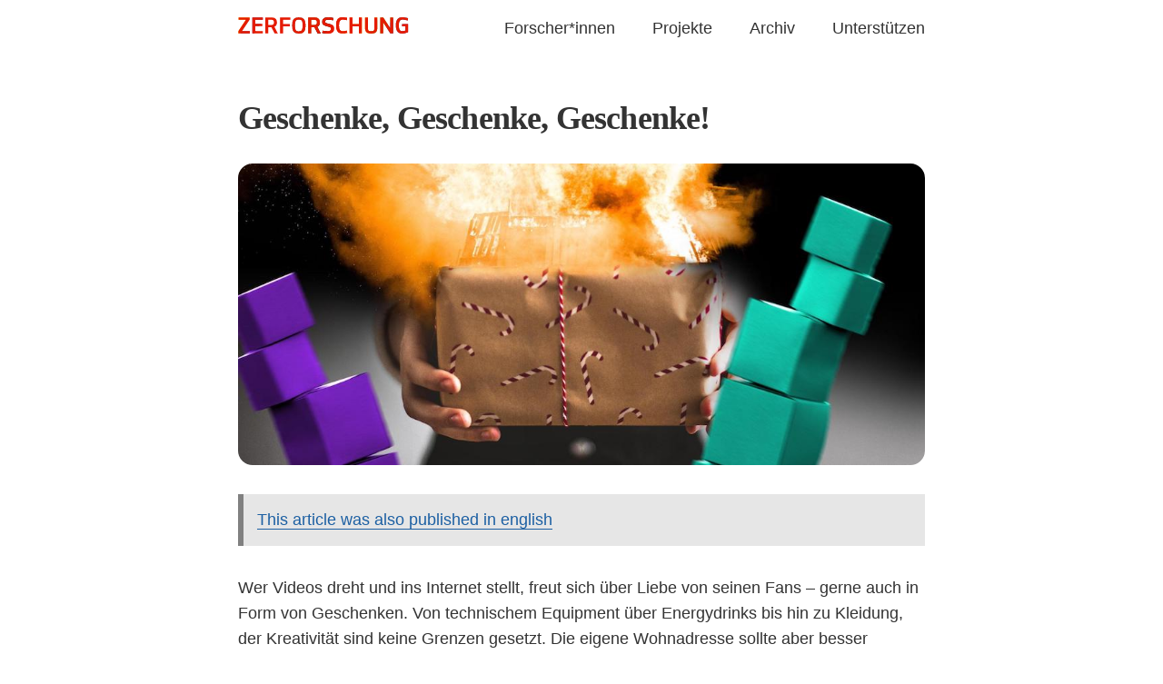

--- FILE ---
content_type: text/html; charset=UTF-8
request_url: https://zerforschung.org/posts/throne-de/
body_size: 15378
content:
<!DOCTYPE html>


<html lang="de-de" data-theme="">
<head>
    
        
<meta charset="utf-8">
<meta name="HandheldFriendly" content="True">
<meta name="viewport" content="width=device-width, initial-scale=1.0">
<meta name="referrer" content="no-referrer-when-downgrade">

<title>Geschenke, Geschenke, Geschenke! - zerforschung</title>
<meta name="description" content="reverse engineering in progress.">

<link rel="icon" type="image/x-icon" href="https://zerforschung.org/favicon.ico">
<link rel="apple-touch-icon-precomposed" href="https://zerforschung.org/favicon.png">



    





    
    
        
    
    

    
        <link rel="stylesheet" href="https://zerforschung.org/css/style.min.115023b6e055fcc101ce331edcdff871cc57beeba2d8f2621166c57093c2fab1.css" integrity="sha256-EVAjtuBV/MEBzjMe3N/4ccxXvuui2PJiEWbFcJPC&#43;rE=" crossorigin="anonymous">
    





    





    
        <link rel="stylesheet" href="https://zerforschung.org/css/custom.css?rnd=1761818140">
    




<meta property="og:title" content="Geschenke, Geschenke, Geschenke!" />
<meta property="og:description" content="

	This article was also published in english

Wer Videos dreht und ins Internet stellt, freut sich über Liebe von seinen Fans – gerne auch in Form von Geschenken. Von technischem Equipment über Energydrinks bis hin zu Kleidung, der Kreativität sind keine Grenzen gesetzt. Die eigene Wohnadresse sollte aber besser nirgendwo landen, wo sie übereifrige Fans oder bösartige Stalker finden könnten. Deshalb gibt es Dienste, die einem beides ermöglichen wollen: Einerseits Geschenke bekommen und andererseits seine Adresse nicht dem gesamten Internet verraten zu müssen.
Problematisch wird&rsquo;s, wenn so ein Dienst dabei Mist baut und diese Adressen doch leakt. Genau das ist aber passiert. Wie es dazu kam…" />
<meta property="og:type" content="article" />
<meta property="og:url" content="https://zerforschung.org/posts/throne-de/" /><meta property="og:image" content="https://zerforschung.org/p/throne/throne-header.jpg" /><meta property="article:section" content="posts" />
<meta property="article:published_time" content="2023-04-07T16:00:00+02:00" />
<meta property="article:modified_time" content="2025-10-30T10:55:22+01:00" />

<meta name="twitter:card" content="summary_large_image"/>
<meta name="twitter:image" content="https://zerforschung.org/p/throne/throne-header.jpg"/>

<meta name="twitter:title" content="Geschenke, Geschenke, Geschenke!"/>
<meta name="twitter:description" content="

	This article was also published in english

Wer Videos dreht und ins Internet stellt, freut sich über Liebe von seinen Fans – gerne auch in Form von Geschenken. Von technischem Equipment über Energydrinks bis hin zu Kleidung, der Kreativität sind keine Grenzen gesetzt. Die eigene Wohnadresse sollte aber besser nirgendwo landen, wo sie übereifrige Fans oder bösartige Stalker finden könnten. Deshalb gibt es Dienste, die einem beides ermöglichen wollen: Einerseits Geschenke bekommen und andererseits seine Adresse nicht dem gesamten Internet verraten zu müssen.
Problematisch wird&rsquo;s, wenn so ein Dienst dabei Mist baut und diese Adressen doch leakt. Genau das ist aber passiert. Wie es dazu kam…"/>









<script data-goatcounter="https://ziege.zerforschung.org/count"
        async src="//ziege.zerforschung.org/count.js"></script>


<script>

        window.onDOMContentLoaded = function() {
                const elem = document.getElementById("main");
                elem.innerHTML = elem.innerHTML.replaceAll(/(\u2588+)/g, '<span class="redacted">$1</span>')
                for (const elem of document.getElementsByClassName("redacted")) {
                        elem.setAttribute("aria-label", "Redacted")
                        elem.setAttribute("aria-hidden", "true")
                }
        }
</script>


    
</head>
<body>
    <a class="skip-main" href="#main">Zum hauptinhalt springen</a>
    <div class="container">
        <header class="common-header"> 
            
                <h1 class="site-title">
    <a id="header--logo"  href="/"><svg height="1em" viewBox="0 0 1047.05 100" version="1.1" xmlns="http://www.w3.org/2000/svg" xmlns:svg="http://www.w3.org/2000/svg">
    <title id="title1038">zerforschung</title>
    <defs id="defs1042">
        <clipPath id="A">
            <path id="clipPath-logotext" d="M23.269 84.072h48.199v14.266H0V86.427l47.368-70.776H1.801V1.385h68.836v11.911zm81.273-68.559v24.654h42.936v14.266h-42.936v29.64h46.537v14.266H86.537V1.385h63.85v14.266zM209.42 1.524q12.742 0 20.36 7.756 7.618 7.756 7.618 21.884 0 10.803-4.294 17.452-4.155 6.51-11.496 9.28l20.776 40.443h-19.252L203.88 60.942h-19.806v37.396h-18.006V1.385zm-25.346 45.291h22.438q5.817 0 9.28-3.601 3.463-3.74 3.463-12.05 0-7.895-3.463-11.634-3.463-3.878-9.28-3.878h-22.438zm90.893-31.302V41.69h41.551v14.266h-41.551v42.382h-18.006V1.385h62.327v14.266zM371.745.554q13.435 0 21.468 3.878 8.172 3.74 12.327 10.388 4.294 6.648 5.54 15.789 1.385 9.003 1.385 19.529 0 10.526-1.385 19.668-1.247 9.003-5.54 15.651-4.155 6.648-12.327 10.526-8.033 3.74-21.468 3.74-13.573 0-21.607-3.74-8.033-3.878-12.327-10.526-4.155-6.648-5.54-15.651-1.247-9.141-1.247-19.806 0-10.526 1.247-19.668 1.385-9.141 5.54-15.789 4.294-6.648 12.327-10.388Q358.171.277 371.745.277zm0 14.266q-7.618 0-12.188 1.939-4.432 1.801-6.925 6.094-2.355 4.155-3.047 10.942-.693 6.787-.693 16.482 0 9.834.693 16.62.693 6.648 3.047 10.942 2.493 4.155 6.925 6.094 4.571 1.801 12.188 1.801 7.618 0 12.05-1.801 4.571-1.939 6.925-6.094 2.355-4.294 3.047-10.942.831-6.787.831-16.62 0-9.695-.831-16.482-.693-6.787-3.047-10.942-2.355-4.294-6.925-6.094-4.432-1.939-12.05-1.939zM472.632 1.524q12.742 0 20.36 7.756 7.618 7.756 7.618 21.884 0 10.803-4.294 17.452-4.155 6.51-11.496 9.28l20.776 40.443h-19.252l-19.252-37.396h-19.806v37.396H429.28V1.385zm-25.346 45.291h22.438q5.817 0 9.28-3.601 3.463-3.74 3.463-12.05 0-7.895-3.463-11.634-3.463-3.878-9.28-3.878h-22.438zm70.117 35.179q5.817 1.108 13.712 2.216 8.033 1.108 15.512 1.108 4.432 0 8.449-.693 4.155-.693 7.202-2.355 3.186-1.662 4.986-4.432 1.939-2.77 1.939-6.925 0-3.74-1.385-5.956-1.385-2.355-4.155-3.878-2.77-1.524-7.064-2.493-4.155-1.108-9.695-2.493-9.557-2.632-15.789-5.125-6.233-2.493-9.834-5.679-3.601-3.324-4.986-7.618-1.385-4.432-1.385-10.665 0-7.618 2.909-12.742 3.047-5.125 8.172-8.172 5.125-3.047 12.05-4.294Q544.966.416 552.722.416q8.726 0 16.897 1.385 8.172 1.385 14.404 2.909l-2.632 14.266q-2.493-.554-5.817-1.247-3.324-.831-7.202-1.524-3.878-.693-8.033-1.108-4.155-.416-8.033-.416-8.587 0-14.127 2.493-5.402 2.355-5.402 8.864 0 2.77.831 4.709.831 1.801 3.463 3.324 2.632 1.524 7.341 3.047 4.709 1.385 12.465 3.324 8.31 2.216 14.127 4.294 5.817 2.078 9.418 5.402 3.74 3.186 5.402 8.172 1.662 4.848 1.662 12.742 0 8.587-3.324 14.266-3.324 5.54-8.864 8.864-5.54 3.186-12.604 4.432Q555.769 100 548.567 100q-8.726 0-17.729-1.247-8.864-1.108-15.651-2.216zm151.206 13.574q-7.895 1.662-15.374 2.77-7.341.97-13.989.97-8.864 0-16.066-2.355-7.202-2.355-12.327-8.033-5.125-5.817-7.895-15.235-2.77-9.557-2.77-23.961 0-14.543 2.77-24.1 2.909-9.557 8.033-15.235 5.125-5.679 12.327-8.033Q630.52 0 639.384 0q6.648 0 13.85 1.108 7.202.97 15.097 2.632l-2.493 14.127q-7.479-1.524-13.712-2.493-6.233-1.108-11.219-1.108-5.679 0-9.972 1.662-4.294 1.662-7.202 5.679-2.909 4.017-4.432 10.942-1.385 6.787-1.385 17.174 0 10.388 1.385 17.313 1.524 6.787 4.432 10.803 2.909 4.017 7.202 5.679 4.294 1.662 9.972 1.662 4.986 0 11.219-.97 6.233-1.108 13.712-2.632zm71.056 2.77V55.402h-38.504v42.936h-18.006V1.385h18.006v39.751h38.504V1.385h18.006v96.953zm113.398-43.629q0 10.526-1.108 18.837-.97 8.31-4.848 14.127-3.878 5.817-11.496 8.864-7.479 3.047-20.499 3.047-13.019 0-20.637-3.047-7.479-3.047-11.357-8.864-3.878-5.817-4.986-14.127-.97-8.31-.97-18.837V1.385h18.006v53.324q0 9.834.416 15.928.554 5.956 2.493 9.28 2.078 3.186 5.956 4.294 4.017 1.108 11.08 1.108 7.064 0 10.942-1.108 4.017-1.108 5.956-4.294 2.078-3.324 2.493-9.28.554-6.094.554-15.928V1.385h18.006zm79.168 43.629l-43.075-66.343v66.343H871.15V1.385h18.283l43.075 66.343V1.385h18.006v96.953zm110.544-7.895q-8.587 3.601-18.283 6.371-9.557 2.632-18.836 2.77-8.033 0-15.235-2.355-7.064-2.493-12.465-8.172-5.263-5.817-8.449-15.374-3.047-9.557-3.047-23.823 0-14.127 2.77-23.546 2.909-9.557 8.172-15.374 5.402-5.817 12.742-8.31 7.479-2.493 16.62-2.493 7.895 0 16.62 1.524 8.864 1.524 18.421 4.155l-3.324 13.85q-9.28-2.216-16.898-3.74-7.479-1.662-13.435-1.662-5.817 0-10.249 1.801-4.294 1.662-7.341 5.817-2.909 4.017-4.432 10.942-1.524 6.787-1.524 17.036 0 10.803 1.662 17.729 1.801 6.925 4.709 10.942 2.909 3.878 6.787 5.402 3.878 1.385 8.033 1.385 5.125 0 10.111-1.247 4.986-1.247 9.141-2.632V55.956h-20.222V41.69h38.227z" />
        </clipPath>
        <clipPath clipPathUnits="userSpaceOnUse" id="clipPath1247">
            <path id="path1249" clip-path="url(#A)" d="m -0.809,-3.415 h 1074.07 V 100.527 H -0.809 Z" fill="#e51b00" transform="translate(0.86)" />
        </clipPath>
    </defs>
    <g id="pride" clip-path="url(#clipPath1247)">
        <g transform="translate(.05)">
            <path d="m 495.24,-750 60.246,40.331 L -0.809,121.316 -61.056,80.984 Z" fill="#fdd817" id="path1044" />
            <path d="m 555.486,-709.669 60.246,40.331 L 59.437,161.647 -0.809,121.316 Z" fill="#66338b" id="path1046" />
            <path d="m 615.733,-669.337 60.246,40.331 -556.296,830.984 -60.246,-40.331 z" fill="#ffffff" id="path1048" />
            <path d="m 675.979,-629.006 60.246,40.331 L 179.93,242.31 119.684,201.979 Z" fill="#f4aec8" id="path1050" />
            <path d="m 736.226,-588.674 60.246,40.331 L 240.176,282.641 179.93,242.31 Z" fill="#7bcce5" id="path1052" />
            <path d="m 796.472,-548.343 60.246,40.331 -556.296,830.984 -60.246,-40.331 z" fill="#945516" id="path1054" />
            <path d="m 856.718,-508.011 60.246,40.331 -556.296,830.984 -60.246,-40.331 z" fill="#000000" id="path1056" />
            <path d="m 916.965,-467.68 60.246,40.331 -556.296,830.984 -60.246,-40.331 z" fill="#e22016" id="path1058" />
            <path d="m 977.211,-427.349 60.246,40.331 -556.296,830.984 -60.246,-40.331 z" fill="#f28917" id="path1060" />
            <path d="m 1037.457,-387.017 60.246,40.331 -556.296,830.984 -60.246,-40.331 z" fill="#efe524" id="path1062" />
            <path d="m 1097.704,-346.686 60.246,40.331 -556.296,830.985 -60.246,-40.331 z" fill="#78b82a" id="path1064" />
            <path d="m 1157.95,-306.354 60.246,40.331 L 661.9,564.961 601.654,524.63 Z" fill="#2c58a4" id="path1066" />
            <path d="m 1218.197,-266.023 60.246,40.331 -556.296,830.984 -60.246,-40.331 z" fill="#6d2380" id="path1068" />
        </g>
    </g>
    <rect id="header--logo--red" clip-path="url(#clipPath1247)" style="fill:#e51b00;fill-opacity:1;stroke-width:0" width="1047.05" height="103.94222" x="-0.80924147" y="-3.4147732" />
</svg>
</a>
</h1>


    <nav>
        
        
        <a class="" href="https://zerforschung.org/forscherinnen/" title="">Forscher*innen</a>
        
        <a class="" href="https://zerforschung.org/projekte/" title="">Projekte</a>
        
        <a class="" href="https://zerforschung.org/posts/" title="">Archiv</a>
        
        <a class="" href="https://zerforschung.org/unterstuetzen/" title="">Unterstützen</a>
        
    </nav>




            
        </header>
        <main id="main" tabindex="-1"> 
            
    
    
    <article class="type-posts post h-entry" lang="de">
        <header class="post-header">
            <h1 class="p-name post-title">Geschenke, Geschenke, Geschenke!</h1>
        </header>
        <div class="content e-content">
            <p><img src="/p/throne/throne-header.jpg" alt="Brennende Geschenkebox zwischen Bauklötzen"></p>
<div class="shortcode-infotextbox">
	<a href="/posts/throne-en/">This article was also published in english</a>
</div>
<p>Wer Videos dreht und ins Internet stellt, freut sich über Liebe von seinen Fans – gerne auch in Form von Geschenken. Von technischem Equipment über Energydrinks bis hin zu Kleidung, der Kreativität sind keine Grenzen gesetzt. Die eigene Wohnadresse sollte aber besser nirgendwo landen, wo sie übereifrige Fans oder bösartige Stalker finden könnten. Deshalb gibt es Dienste, die einem beides ermöglichen wollen: Einerseits Geschenke bekommen und andererseits seine Adresse nicht dem gesamten Internet verraten zu müssen.</p>
<p>Problematisch wird&rsquo;s, wenn so ein Dienst dabei Mist baut und diese Adressen doch leakt. Genau das ist aber passiert. Wie es dazu kam…</p>
<p>Kochen, Nähen, ASMR, Erotik oder alles gleichzeitig – im Internet bringt das Klicks. Diverse Plattformen wie TikTok, Twitch, YouTube oder FurAffinity leben davon, dass Menschen sich als »Content Creator« betätigen. Die einen sehen es als Hobby, andere verdienen damit ihr Geld. Mal mit Live-Streaming, mal mit vorproduzierten Videos. Und fast alle lassen sich gerne von ihren Fans unterstützen.</p>
<h2 id="himmel--hölle--das-internet">Himmel + Hölle = das Internet</h2>
<p>Eine Möglichkeit sind natürlich direkte Geldspenden, aber auch Wunschlisten erfreuen sich zunehmend großer Beliebtheit. Wer seinen Internet-Lieblingen eine Freude machen will, sucht sich zum Beispiel die Amazon-Wishlists raus und verschenkt technische Ausrüstung oder was Nettes zum Snacken.</p>
<div class="shortcode-infotextbox">
	Auch wir freuen uns immer über Geschenke. Wie das geht, steht auf <a href="/unterstuetzen/">unserer Unterstützen-Seite</a>
</div>
<p>Aber wir wissen alle: <del>Das Internet</del> die Welt ist ein gefährlicher Ort. Private Daten landen im Netz (<a href="https://www.tagesschau.de/inland/doxxing-101.html"><em>Doxxing</em></a>), Notrufe von den Adressen öffentlich sichtbarer Personen werden vorgetäuscht, sodass dort »Spezialeinheiten« auftauchen (<a href="https://www.zdf.de/nachrichten/video/panorama-swatting-straftat-100.html"><em>Swatting</em></a>). Dabei geht es nicht nur um gefährliche Späße, teilweise bilden sich organisierte Gruppen, die sich in den Kopf gesetzt haben, ihrem Opfer das Leben zur Hölle zu machen.</p>
<h2 id="niemanden-geht-an-wo-dein-haus-wohnt">Niemanden geht an, wo dein Haus wohnt</h2>
<p>Nachvollziehbar also, dass viele Menschen, die im Internet auftreten, ihre Adresse oder auch ihre komplette Identität geheim halten wollen.
Dafür sind Amazon Wishlists nicht ideal.
Denn standardmäßig werden dort Name und Stadt angezeigt – und das war&rsquo;s dann mit der vollständigen Anonymität.</p>
<p>Doch nicht nur, dass Name und Stadt automatisch öffentlich sind.
Es kursieren außerdem Berichte darüber, dass es bei Amazon durchaus möglich ist, an die vollständigen persönlichen Daten inklusive der Adresse der beschenkten Person zu kommen – zum Beispiel, indem man Mitarbeitende manipuliert (<em>social engineering</em>) oder technische Schlupflöcher ausnutzt<sup id="fnref:1"><a href="#fn:1" class="footnote-ref" role="doc-noteref">1</a></sup>.</p>
<p>Wo es so ein Problem gibt, tauchen schnell die ersten Startups auf, um die Lücken auf dem Markt und in ihrem Geldbeutel zu stopfen (»Plattform-Marketing! Creator-Economy! Kapitalismus! Yay!«).</p>
<h2 id="profit-mit-dem-privatsphäreversprechen">Profit mit dem Privatsphäreversprechen</h2>
<p>Eins der Start-Ups, die von dieser Angst profitieren wollen: <a href="https://throne.com">Throne</a>.
Throne existiert seit 2021 und <a href="https://jointhrone.zendesk.com/hc/en-us/articles/4406388475412-Do-you-keep-my-delivery-address-private-">wirbt damit</a>, onlinekreativen Unterhaltungsproduzierenden<sup id="fnref:2"><a href="#fn:2" class="footnote-ref" role="doc-noteref">2</a></sup> ihre Geschenke zu besorgen, dabei aber deren Name und Adresse geheim zu halten:</p>
<blockquote>
<p>Throne was created with privacy as our first principle.</p>
<p>We value our creators privacy and keep addresses entirely private.
No fan will ever see your address, delivery name or any other identifiable information.</p>
</blockquote>
<p>Das funktioniert so:
Onlinekreative Unterhaltungsproduzierende stellen eine Wunschliste aus Produkten verschiedener Shops zusammen.
Fans können dann daraus Produkte auswählen und den entsprechenden Geldbetrag an Throne zahlen.
Throne wiederum bestellt mit dem Geld das Produkt – beispielsweise von Amazon – direkt nach Hause zu den onlinekreativen Unterhaltungsproduzierenden.</p>
<p>Für einen Bissen vom Kuchen<sup id="fnref:3"><a href="#fn:3" class="footnote-ref" role="doc-noteref">3</a></sup>, versteht sich.</p>
<figure><a href="/p/throne/how-throne-works.png"><img src="/p/throne/how-throne-works.png"
         alt="Schaubild, wie Creator, Fan und Throne sowie der Shop zusammenhängen"/></a><figcaption>
            <p>Graphic Design is our passion</p>
        </figcaption>
</figure>

<p>Das heißt: Wem eine Amazon-Wishlist zu heikel ist, gibt seine Adresse an Throne, damit Throne dann diese Adresse bei Amazon ins Bestellformular auf die Empfängerseite eintragen kann.
Der Hauptunterschied zur Amazon-Wishlist: Throne ist als zusätzliche Sicherheitsschicht zwischen der schenkenden Person und dem Online-Shop.</p>
<p>Dadurch sitzt eine solche Plattform natürlich auf einem besonders sensiblen Datenschatz – den privaten Adressen vieler interessanter Persönlichkeiten.
Diesen Datenschatz muss die Plattform dann auch gut hüten 🐉.</p>
<p>Doch wir würden nicht darüber schreiben, wenn uns da nicht was passiert wäre…</p>
<h2 id="stein-auf-stein--bis-es-umfällt">Stein auf Stein – bis es umfällt</h2>
<p>Bis wir euch verraten können, was genau uns passiert ist, müssen wir erst noch kurz verstehen, wie Throne eigentlich funktioniert.</p>
<p>Als wir uns Throne genauer angeschaut haben, haben wir uns auch zuallererst einen Überblick verschafft. Dafür haben wir die Entwickler*innen-Tools unseres Browsers geöffnet und uns ein bisschen im Quellcode der Website umgeschaut.</p>
<p>Dabei stach uns direkt etwas ins Auge<sup id="fnref:4"><a href="#fn:4" class="footnote-ref" role="doc-noteref">4</a></sup>:
Für den Betrieb der App hat sich Throne an einem Bauklotzhaufen aus dem Hause Google bedient: Um sich nicht um alle Einzelteile einer App kümmern zu müssen, verwenden sie für den Betrieb im Hintergrund Teile von <a href="https://firebase.google.com">Google Firebase</a>.
Denn viele Startups wollen so lästige Dinge wie Dateispeicher, eine Komponente zum Anmelden und eine Datenbank nicht unbedingt selbst betreiben.
Das alles können sie an Firebase auslagern – und sich auf den Kern ihrer Startup-Software-Entwicklung konzentrieren.</p>
<p>Eine der Komponenten des Google-Bauklotzhaufens <em>Firebase</em> ist <em>Firestore</em>.
Das ist eine Datenbank, also das Langzeitgedächtnis der Anwendung.
Daten werden dort in sogenannten <em>Collections</em> gespeichert. Das ist lose vergleichbar mit Tabellen.</p>
<p>An diese Datenbank kann man nun Anfragen stellen: <em>Was hat ein*e bestimmte*r onlinekreative*r Unterhaltungsproduzent*in so auf der Wunschliste stehen? Wie viel kosten diese Katzenohren eigentlich? Und überhaupt, wo gibt es diese tollen Katzenohren? (Wir wollen die auch!)</em></p>
<p>Die Datenbank darf einem natürlich nicht auf alle Fragen antworten. Denn nicht alle Informationen sind für uns bestimmt.
Damit nicht alle alles lesen (oder ändern) können, kann man die Berechtigungen genau einstellen.</p>
<p>Fragen wir zum Beispiel nach der Liste aller Adressen, bekommen wir nur eine Fehlermeldung, die uns sagt, dass wir das nicht dürfen.</p>
<div class="highlight"><pre tabindex="0" style="color:#f8f8f2;background-color:#272822;-moz-tab-size:4;-o-tab-size:4;tab-size:4;"><code class="language-json" data-lang="json"><span style="display:flex;"><span><span style="color:#75715e">// curl -H &#34;Authorization: Bearer ey[...]&#34; https://firestore.googleapis.com/v1/projects/onlywish-9d17b/databases/(default)/documents/deliveryDetails
</span></span></span><span style="display:flex;"><span><span style="color:#75715e"></span>
</span></span><span style="display:flex;"><span>{
</span></span><span style="display:flex;"><span>  <span style="color:#f92672">&#34;error&#34;</span>: {
</span></span><span style="display:flex;"><span>    <span style="color:#f92672">&#34;code&#34;</span>: <span style="color:#ae81ff">403</span>,
</span></span><span style="display:flex;"><span>    <span style="color:#f92672">&#34;message&#34;</span>: <span style="color:#e6db74">&#34;Missing or insufficient permissions.&#34;</span>,
</span></span><span style="display:flex;"><span>    <span style="color:#f92672">&#34;status&#34;</span>: <span style="color:#e6db74">&#34;PERMISSION_DENIED&#34;</span>
</span></span><span style="display:flex;"><span>  }
</span></span><span style="display:flex;"><span>}
</span></span></code></pre></div><p>Aber wenn wir nach unser eigenen Adresse fragen, geht das ohne Probleme:</p>
<div class="highlight"><pre tabindex="0" style="color:#f8f8f2;background-color:#272822;-moz-tab-size:4;-o-tab-size:4;tab-size:4;"><code class="language-json" data-lang="json"><span style="display:flex;"><span><span style="color:#75715e">// curl -H &#34;Authorization: Bearer ey[...]&#34; https://firestore.googleapis.com/v1/projects/onlywish-9d17b/databases/(default)/documents/deliveryDetails/[ZERFORSCHUNGS USER-ID]
</span></span></span><span style="display:flex;"><span><span style="color:#75715e"></span>
</span></span><span style="display:flex;"><span>{
</span></span><span style="display:flex;"><span>  <span style="color:#f92672">&#34;name&#34;</span>: <span style="color:#e6db74">&#34;projects/onlywish-9d17b/databases/(default)/documents/deliveryDetails/[ZERFORSCHUNGS USER-ID]&#34;</span>,
</span></span><span style="display:flex;"><span>  <span style="color:#f92672">&#34;fields&#34;</span>: {
</span></span><span style="display:flex;"><span>    <span style="color:#960050;background-color:#1e0010">...</span>
</span></span><span style="display:flex;"><span>    <span style="color:#f92672">&#34;city&#34;</span>: {
</span></span><span style="display:flex;"><span>      <span style="color:#f92672">&#34;stringValue&#34;</span>: <span style="color:#e6db74">&#34;Musterhausen&#34;</span>
</span></span><span style="display:flex;"><span>    },
</span></span><span style="display:flex;"><span>    <span style="color:#f92672">&#34;postcode&#34;</span>: {
</span></span><span style="display:flex;"><span>      <span style="color:#f92672">&#34;stringValue&#34;</span>: <span style="color:#e6db74">&#34;12345&#34;</span>
</span></span><span style="display:flex;"><span>    },
</span></span><span style="display:flex;"><span>    <span style="color:#f92672">&#34;address1&#34;</span>: {
</span></span><span style="display:flex;"><span>      <span style="color:#f92672">&#34;stringValue&#34;</span>: <span style="color:#e6db74">&#34;Hackstraße 23&#34;</span>
</span></span><span style="display:flex;"><span>    },
</span></span><span style="display:flex;"><span>    <span style="color:#f92672">&#34;address2&#34;</span>: {
</span></span><span style="display:flex;"><span>      <span style="color:#f92672">&#34;stringValue&#34;</span>: <span style="color:#e6db74">&#34;&#34;</span>
</span></span><span style="display:flex;"><span>    },
</span></span><span style="display:flex;"><span>    <span style="color:#f92672">&#34;state&#34;</span>: {
</span></span><span style="display:flex;"><span>      <span style="color:#f92672">&#34;stringValue&#34;</span>: <span style="color:#e6db74">&#34;Belpin&#34;</span>
</span></span><span style="display:flex;"><span>    },
</span></span><span style="display:flex;"><span>    <span style="color:#f92672">&#34;country&#34;</span>: {
</span></span><span style="display:flex;"><span>      <span style="color:#f92672">&#34;stringValue&#34;</span>: <span style="color:#e6db74">&#34;DE&#34;</span>
</span></span><span style="display:flex;"><span>    },
</span></span><span style="display:flex;"><span>    <span style="color:#f92672">&#34;lastName&#34;</span>: {
</span></span><span style="display:flex;"><span>      <span style="color:#f92672">&#34;stringValue&#34;</span>: <span style="color:#e6db74">&#34;forschung&#34;</span>
</span></span><span style="display:flex;"><span>    },
</span></span><span style="display:flex;"><span>    <span style="color:#f92672">&#34;delivery_instructions&#34;</span>: {
</span></span><span style="display:flex;"><span>      <span style="color:#f92672">&#34;stringValue&#34;</span>: <span style="color:#e6db74">&#34;Bitte dem pinken Einhorn übergeben&#34;</span>
</span></span><span style="display:flex;"><span>    },
</span></span><span style="display:flex;"><span>    <span style="color:#f92672">&#34;hasIssue&#34;</span>: {
</span></span><span style="display:flex;"><span>      <span style="color:#f92672">&#34;booleanValue&#34;</span>: <span style="color:#66d9ef">false</span>
</span></span><span style="display:flex;"><span>    },
</span></span><span style="display:flex;"><span>    <span style="color:#f92672">&#34;name&#34;</span>: {
</span></span><span style="display:flex;"><span>      <span style="color:#f92672">&#34;stringValue&#34;</span>: <span style="color:#e6db74">&#34;zer&#34;</span>
</span></span><span style="display:flex;"><span>    }
</span></span><span style="display:flex;"><span>  },
</span></span><span style="display:flex;"><span>  <span style="color:#960050;background-color:#1e0010">...</span>
</span></span><span style="display:flex;"><span>}
</span></span></code></pre></div><h2 id="kekse-für-alle">Kekse für alle</h2>
<p>Und so haben wir weiterprobiert, was wir alles abrufen dürfen.
Lange haben wir fast nur Informationen bekommen, die man auch direkt auf der Website sieht<sup id="fnref:5"><a href="#fn:5" class="footnote-ref" role="doc-noteref">5</a></sup>.</p>
<p>Doch dann fanden wir eine Collection namens <code>constants</code>.
In dieser standen allerlei Dinge:
Die Umrechnungskurse verschiedener Währungen<sup id="fnref:6"><a href="#fn:6" class="footnote-ref" role="doc-noteref">6</a></sup>, eine Liste welche Shops es bei Throne gibt – und ein paar interne Zugangsdaten sowie eine Liste mit gesperrten Adressen und Accounts.</p>
<p>Leider <a href="/posts/testzentrum-die-dritte/">hatten wir in der Vergangenheit schon einmal den Fall</a>, dass die Berechtigungen nicht richtig eingestellt waren. Dort konnten wir nach internen Zugangsdaten fragen und bekamen eine Antwort.</p>
<details>
  <summary>Ein Auszug aus der <code>constants</code>-Collection (Klicken zum Ausklappen)</summary>
<div class="highlight"><pre tabindex="0" style="color:#f8f8f2;background-color:#272822;-moz-tab-size:4;-o-tab-size:4;tab-size:4;"><code class="language-json" data-lang="json"><span style="display:flex;"><span><span style="color:#75715e">// curl -H &#34;Authorization: Bearer ey[...]&#34; https://firestore.googleapis.com/v1/projects/onlywish-9d17b/databases/(default)/documents/constants
</span></span></span><span style="display:flex;"><span><span style="color:#75715e"></span>
</span></span><span style="display:flex;"><span>{
</span></span><span style="display:flex;"><span>  <span style="color:#f92672">&#34;documents&#34;</span>: [
</span></span><span style="display:flex;"><span>    <span style="color:#960050;background-color:#1e0010">...</span>,
</span></span><span style="display:flex;"><span>    {
</span></span><span style="display:flex;"><span>      <span style="color:#f92672">&#34;name&#34;</span>: <span style="color:#e6db74">&#34;projects/onlywish-9d17b/databases/(default)/documents/constants/exchangeRates&#34;</span>,
</span></span><span style="display:flex;"><span>      <span style="color:#f92672">&#34;fields&#34;</span>: {
</span></span><span style="display:flex;"><span>        <span style="color:#f92672">&#34;CHF&#34;</span>: {
</span></span><span style="display:flex;"><span>          <span style="color:#f92672">&#34;doubleValue&#34;</span>: <span style="color:#ae81ff">1.1060111707128242</span>
</span></span><span style="display:flex;"><span>        },
</span></span><span style="display:flex;"><span>        <span style="color:#960050;background-color:#1e0010">...</span>
</span></span><span style="display:flex;"><span>      }
</span></span><span style="display:flex;"><span>    },
</span></span><span style="display:flex;"><span>    {
</span></span><span style="display:flex;"><span>      <span style="color:#f92672">&#34;path&#34;</span>: <span style="color:#e6db74">&#34;constants/bannedDeliveryDetails&#34;</span>,
</span></span><span style="display:flex;"><span>      <span style="color:#f92672">&#34;data&#34;</span>: {
</span></span><span style="display:flex;"><span>        <span style="color:#f92672">&#34;addresses&#34;</span>: [
</span></span><span style="display:flex;"><span>          {
</span></span><span style="display:flex;"><span>            <span style="color:#f92672">&#34;searchableName&#34;</span>: <span style="color:#e6db74">&#34;████&#34;</span>,
</span></span><span style="display:flex;"><span>            <span style="color:#f92672">&#34;delivery_instructions&#34;</span>: <span style="color:#e6db74">&#34;&#34;</span>,
</span></span><span style="display:flex;"><span>            <span style="color:#f92672">&#34;postcode&#34;</span>: <span style="color:#e6db74">&#34;███&#34;</span>,
</span></span><span style="display:flex;"><span>            <span style="color:#f92672">&#34;city&#34;</span>: <span style="color:#e6db74">&#34;█████&#34;</span>,
</span></span><span style="display:flex;"><span>            <span style="color:#f92672">&#34;googleMapsFormattedAddress&#34;</span>: <span style="color:#e6db74">&#34;██████████████&#34;</span>,
</span></span><span style="display:flex;"><span>            <span style="color:#f92672">&#34;updatedAt&#34;</span>: <span style="color:#ae81ff">1657348</span><span style="color:#960050;background-color:#1e0010">████</span>,
</span></span><span style="display:flex;"><span>            <span style="color:#f92672">&#34;firstName&#34;</span>: <span style="color:#e6db74">&#34;███████&#34;</span>,
</span></span><span style="display:flex;"><span>            <span style="color:#f92672">&#34;address2&#34;</span>: <span style="color:#e6db74">&#34;&#34;</span>,
</span></span><span style="display:flex;"><span>            <span style="color:#f92672">&#34;geo&#34;</span>: {
</span></span><span style="display:flex;"><span>              <span style="color:#f92672">&#34;lat&#34;</span>: <span style="color:#ae81ff">26</span><span style="color:#960050;background-color:#1e0010">.██████</span>,
</span></span><span style="display:flex;"><span>              <span style="color:#f92672">&#34;lng&#34;</span>: <span style="color:#ae81ff">-80</span><span style="color:#960050;background-color:#1e0010">.█████</span>
</span></span><span style="display:flex;"><span>            },
</span></span><span style="display:flex;"><span>            <span style="color:#f92672">&#34;lastName&#34;</span>: <span style="color:#e6db74">&#34;████&#34;</span>,
</span></span><span style="display:flex;"><span>            <span style="color:#f92672">&#34;phone&#34;</span>: <span style="color:#e6db74">&#34;████████&#34;</span>,
</span></span><span style="display:flex;"><span>            <span style="color:#f92672">&#34;country&#34;</span>: <span style="color:#e6db74">&#34;US&#34;</span>,
</span></span><span style="display:flex;"><span>            <span style="color:#f92672">&#34;address1&#34;</span>: <span style="color:#e6db74">&#34;██████████&#34;</span>,
</span></span><span style="display:flex;"><span>            <span style="color:#f92672">&#34;state&#34;</span>: <span style="color:#e6db74">&#34;███&#34;</span>,
</span></span><span style="display:flex;"><span>            <span style="color:#f92672">&#34;hasIssue&#34;</span>: <span style="color:#66d9ef">false</span>,
</span></span><span style="display:flex;"><span>            <span style="color:#f92672">&#34;reference&#34;</span>: {
</span></span><span style="display:flex;"><span>              <span style="color:#f92672">&#34;type&#34;</span>: <span style="color:#e6db74">&#34;creator&#34;</span>,
</span></span><span style="display:flex;"><span>              <span style="color:#f92672">&#34;id&#34;</span>: <span style="color:#e6db74">&#34;██████████████&#34;</span>
</span></span><span style="display:flex;"><span>            },
</span></span><span style="display:flex;"><span>            <span style="color:#f92672">&#34;name&#34;</span>: <span style="color:#e6db74">&#34;█████ ██████&#34;</span>,
</span></span><span style="display:flex;"><span>            <span style="color:#f92672">&#34;searchablePostcode&#34;</span>: <span style="color:#e6db74">&#34;███&#34;</span>
</span></span><span style="display:flex;"><span>          },
</span></span><span style="display:flex;"><span>          <span style="color:#960050;background-color:#1e0010">...</span>
</span></span><span style="display:flex;"><span>        ]
</span></span><span style="display:flex;"><span>      }
</span></span><span style="display:flex;"><span>    },
</span></span><span style="display:flex;"><span>    {
</span></span><span style="display:flex;"><span>      <span style="color:#f92672">&#34;path&#34;</span>: <span style="color:#e6db74">&#34;constants/gsheetsOAuthToken&#34;</span>,
</span></span><span style="display:flex;"><span>      <span style="color:#f92672">&#34;data&#34;</span>: {
</span></span><span style="display:flex;"><span>        <span style="color:#f92672">&#34;access_token&#34;</span>: <span style="color:#e6db74">&#34;ya29.████████████████████████████████████████████████████████████&#34;</span>,
</span></span><span style="display:flex;"><span>        <span style="color:#f92672">&#34;expires_in&#34;</span>: <span style="color:#ae81ff">3599</span>,
</span></span><span style="display:flex;"><span>        <span style="color:#f92672">&#34;token_type&#34;</span>: <span style="color:#e6db74">&#34;Bearer&#34;</span>,
</span></span><span style="display:flex;"><span>        <span style="color:#f92672">&#34;scope&#34;</span>: <span style="color:#e6db74">&#34;https://www.googleapis.com/auth/spreadsheets&#34;</span>,
</span></span><span style="display:flex;"><span>        <span style="color:#f92672">&#34;expires_at&#34;</span>: <span style="color:#960050;background-color:#1e0010">███████</span>,
</span></span><span style="display:flex;"><span>        <span style="color:#f92672">&#34;refresh_token&#34;</span>: <span style="color:#e6db74">&#34;████████████████████████████████████████████████████████████████████████████████&#34;</span>
</span></span><span style="display:flex;"><span>      }
</span></span><span style="display:flex;"><span>    },
</span></span><span style="display:flex;"><span>    {
</span></span><span style="display:flex;"><span>      <span style="color:#f92672">&#34;path&#34;</span>: <span style="color:#e6db74">&#34;constants/trackedAmazonAccounts&#34;</span>,
</span></span><span style="display:flex;"><span>      <span style="color:#f92672">&#34;data&#34;</span>: {
</span></span><span style="display:flex;"><span>        <span style="color:#f92672">&#34;trackedAmazonAccounts&#34;</span>: [
</span></span><span style="display:flex;"><span>          {
</span></span><span style="display:flex;"><span>            <span style="color:#f92672">&#34;cookie&#34;</span>: <span style="color:#e6db74">&#34;████████████████████████████████████████████████████████████&#34;</span>,
</span></span><span style="display:flex;"><span>            <span style="color:#f92672">&#34;countryTld&#34;</span>: <span style="color:#e6db74">&#34;co.uk&#34;</span>,
</span></span><span style="display:flex;"><span>            <span style="color:#f92672">&#34;name&#34;</span>: <span style="color:#e6db74">&#34;Amazon UK&#34;</span>
</span></span><span style="display:flex;"><span>          },
</span></span><span style="display:flex;"><span>          {
</span></span><span style="display:flex;"><span>            <span style="color:#f92672">&#34;name&#34;</span>: <span style="color:#e6db74">&#34;Amazon FR&#34;</span>,
</span></span><span style="display:flex;"><span>            <span style="color:#f92672">&#34;countryTld&#34;</span>: <span style="color:#e6db74">&#34;fr&#34;</span>,
</span></span><span style="display:flex;"><span>            <span style="color:#f92672">&#34;cookie&#34;</span>: <span style="color:#e6db74">&#34;████████████████████████████████████████████████████████████&#34;</span>
</span></span><span style="display:flex;"><span>          },
</span></span><span style="display:flex;"><span>          {
</span></span><span style="display:flex;"><span>            <span style="color:#f92672">&#34;name&#34;</span>: <span style="color:#e6db74">&#34;Amazon IT&#34;</span>,
</span></span><span style="display:flex;"><span>            <span style="color:#f92672">&#34;countryTld&#34;</span>: <span style="color:#e6db74">&#34;it&#34;</span>,
</span></span><span style="display:flex;"><span>            <span style="color:#f92672">&#34;cookie&#34;</span>: <span style="color:#e6db74">&#34;████████████████████████████████████████████████████████████&#34;</span>
</span></span><span style="display:flex;"><span>          },
</span></span><span style="display:flex;"><span>          {
</span></span><span style="display:flex;"><span>            <span style="color:#f92672">&#34;countryTld&#34;</span>: <span style="color:#e6db74">&#34;de&#34;</span>,
</span></span><span style="display:flex;"><span>            <span style="color:#f92672">&#34;cookie&#34;</span>: <span style="color:#e6db74">&#34;session-id=███████████████; ubid-acbde=███████████████; av-timezone=Europe/Berlin; csd-key=e████████████████████████████████████████████████████████████████████████████████████████████████████████████████████████; sp-cdn=J4F7; lc-acbde=en_GB; session-token=████████████████████████████████████████████████████████████; x-acbde=\&#34;████████████████████████████████████████████████████████████\&#34;; at-acbde=████████████████████████████████████████████████████████████; sess-at-acbde=\&#34;███████████████████████\&#34;; sst-acbde=████████████████████████████████████████████████████████████████████████████████████████████████████████████████████████; i18n-prefs=EUR; csm-hit=████████████████████████████████████████████████████████████&amp;adb:adblk_yes; session-id-time=██████████&#34;</span>,
</span></span><span style="display:flex;"><span>            <span style="color:#f92672">&#34;name&#34;</span>: <span style="color:#e6db74">&#34;Amazon DE&#34;</span>
</span></span><span style="display:flex;"><span>          },
</span></span><span style="display:flex;"><span>          {
</span></span><span style="display:flex;"><span>            <span style="color:#f92672">&#34;cookie&#34;</span>: <span style="color:#e6db74">&#34;████████████████████████████████████████████████████████████&#34;</span>,
</span></span><span style="display:flex;"><span>            <span style="color:#f92672">&#34;countryTld&#34;</span>: <span style="color:#e6db74">&#34;es&#34;</span>,
</span></span><span style="display:flex;"><span>            <span style="color:#f92672">&#34;name&#34;</span>: <span style="color:#e6db74">&#34;Amazon ES&#34;</span>
</span></span><span style="display:flex;"><span>          },
</span></span><span style="display:flex;"><span>          {
</span></span><span style="display:flex;"><span>            <span style="color:#f92672">&#34;name&#34;</span>: <span style="color:#e6db74">&#34;Amazon US&#34;</span>,
</span></span><span style="display:flex;"><span>            <span style="color:#f92672">&#34;countryTld&#34;</span>: <span style="color:#e6db74">&#34;com&#34;</span>,
</span></span><span style="display:flex;"><span>            <span style="color:#f92672">&#34;cookie&#34;</span>: <span style="color:#e6db74">&#34;████████████████████████████████████████████████████████████&#34;</span>
</span></span><span style="display:flex;"><span>          }
</span></span><span style="display:flex;"><span>        ]
</span></span><span style="display:flex;"><span>      }
</span></span><span style="display:flex;"><span>    },
</span></span><span style="display:flex;"><span>    <span style="color:#960050;background-color:#1e0010">...</span>
</span></span><span style="display:flex;"><span>  <span style="color:#960050;background-color:#1e0010">}</span>
</span></span><span style="display:flex;"><span><span style="color:#960050;background-color:#1e0010">}</span>
</span></span></code></pre></div></details>
<p>Die meisten dieser Zugangsdaten sind abgelaufen oder wir konnten nichts damit anfangen, weil uns weitere Informationen fehlen.<sup id="fnref:7"><a href="#fn:7" class="footnote-ref" role="doc-noteref">7</a></sup>
Doch unter den ausgegebenen Zugangsdaten waren auch Session-Cookies von Amazon.</p>
<div class="shortcode-infotextbox">
	<p><strong>Angeleckte Kekse gibt man nicht weiter!</strong></p>
<p>Cookies sind eine Technologie, mit der Websiten ein Informationsschnipsel im Browser der Nutzer*innen speichern können.</p>
<p>Zum Beispiel kann eine Website sagen: »Toll, du hast dich gerade mit deiner E-Mail-Adresse und deinem Passwort angemeldet. Damit du das nicht jedes mal wieder machen musst, bekommst du hier einen ganz besonderen Keks. Den darfst du niemandem weitergeben und wenn du mir den zeigst, weiß ich, wer du bist.«</p>
<p>Wenn man 2-Faktor-Authentifizierung aktiviert hat<sup id="fnref:1"><a href="#fn:1" class="footnote-ref" role="doc-noteref">1</a></sup>, merkt sich die Website auch anhand dieses Session-Cookies ob man sich gerade schon mit dem zweiten Faktor angemeldet hat und fragt nicht nochmals danach.
Sonst müsste man sich bei jedem Klick auf der Website nochmal mit dem zweiten Faktor authentifizieren.</p>
<div class="footnotes" role="doc-endnotes">
<hr>
<ol>
<li id="fn:1">
<p>Was sehr wichtig ist und ihr unbedingt überall machen solltet.&#160;<a href="#fnref:1" class="footnote-backref" role="doc-backlink">&#x21a9;&#xfe0e;</a></p>
</li>
</ol>
</div>
</div>
<p>Kekse finden wir zwar gut, aber nicht diese Art – denn Throne <del>hat sie schon angeleckt</del> sollte diese eigentlich für sich behalten.
Doch anstatt das zu tun, haben sie die Cookies öffentlich in die Datenbank geschrieben, sodass wir sie jetzt auch bei Amazon vorzeigen können – und somit direkt angemeldet sind.
Und so können wir uns auch die vorigen Bestellungen angucken – <strong>inklusive der eigentlich geheimen Adressen der onlinekreativen Unterhaltungsproduzierenden</strong>.</p>
<p><img src="/p/throne/amazonorders.png" alt="Redacted Screenshot einer Amazon-Bestellübersicht"></p>
<p>Throne hatte diese Cookies unter dem Namen <code>trackedAmazonAccounts</code> gespeichert.
Daher vermuten wir, dass Throne die Cookies verwendet, um automatisiert nach dem Status der Bestellung zu schauen und den Beschenkten zu ermöglichen, die <a href="https://jointhrone.zendesk.com/hc/en-us/articles/4406489454484-Can-I-get-tracking-for-my-shipment-">Sendung zu verfolgen</a>.
Doch das ist keine Ausrede, diese Cookies öffentlich zu machen.</p>
<h2 id="ding-dong">Ding dong</h2>
<p>Also haben wir das ganze in einem Report zusammengeschrieben und an Throne, die Berliner Datenschutzbehörde<sup id="fnref:8"><a href="#fn:8" class="footnote-ref" role="doc-noteref">8</a></sup>  und das CERT-Bund des BSI geschickt. Etwa 45 Minuten später hatten wir schon die Rückmeldung von Throne, dass die Lücke gestopft wurde.</p>
<p>Das war für uns – obwohl wir ja oft mit Startups zu tun haben, die sich für ihre Geschwindigkeit rühmen – ungewohnt schnell 🏃👏.
Und auch sonst klangen die nächsten Schritte von Throne gut:
Die Cookies bei Amazon zurückrufen, sodass niemand sie mehr nutzen kann und versuchen zu überprüfen, ob noch jemand die Lücke ausgenutzt hat.
Wie gut sie das gemacht haben, dazu gleich mehr.</p>
<div class="shortcode-infotextbox">
	<p>Zuerst hat Throne nach unserer Meldung noch eine Kleinigkeit getan, die wir uns immer von allen Websites wünschen, mit denen wir zu tun haben:
Sie haben eine <a href="https://securitytxt.org">security.txt</a> eingerichtet.</p>
<p>Das ist eine standardisierte Datei, um Ansprechpartner*innen für Sicherheitsangelegenheiten zu benennen.
Diese können Websitebetreibende veröffentlichen, damit Sicherheitsforscher*innen wissen, an wen sie eine Sicherheitslücke melden können.</p>
<p>Warum es eine gute Idee ist, sowas immer zu veröffentlichen, haben wir <a href="/posts/rc3-2021/#schraubt-das-virtuelle-klingelschild-an">hier</a> erklärt.</p>
</div>
<h2 id="lieber-vorsicht-als-nachsicht">Lieber Vorsicht als Nachsicht</h2>
<p>Doch leider müssen wir auch Kritik an Thrones öffentlichen Umgang mit der Lücke üben.
Zwar haben sie von sich aus einen <a href="https://blog.throne.com/security-update-firestore-rules/">Blogpost zu dem Vorfall veröffentlicht</a> und diesen sogar in einem regelmäßigen Update an alle Creator erwähnt.
Jedoch spielen sie die Lücke und ihre Auswirkungen dort sehr herunter.</p>
<p>Throne behauptet:</p>
<blockquote>
<p>we investigated if users were affected and if there was any risk to personal data. Using IP logs we discovered that there was no risk and no unknown party had viewed any data.</p>
</blockquote>
<p>Wie genau Throne das festgestellt haben will, wissen wir nicht.
Denn nach unserer IP-Adresse oder anderen Identifikatoren wurden wir nicht gefragt.
Und selbst wenn sie alle Zugriffe genau zuordnen konnten – wir konnten auf die Daten zugreifen.</p>
<p>Zwar sind wir vielleicht inzwischen keine »unknown party« mehr, schließlich haben wir uns bei Throne gemeldet.
Trotzdem sind wir nicht berechtigt und sollten solche privaten Daten nicht einsehen können.
Und weniger gutmeinende Akteure hätten mit diesen Daten einigen Schaden anrichten können.</p>
<h2 id="move-slow-genug-um-keine-menschen-zu-gefährden">Move slow genug, um keine Menschen zu gefährden!</h2>
<p>Außerdem gilt – auch wenn man Throne für die hohe Reaktionsgeschwindigkeit lobt:
Schnell auf eine Meldung zu reagieren ist nicht genug.
Denn wenn die Meldung kommt ist es schon zu spät.
<em>Ein</em> solcher Fehler reicht, um viele Menschen zu gefährden.</p>
<p>Startups arbeiten gerne nach dem Prinzip »move fast and break things«.
Bei privaten Daten ist das aber genau die falsche Herangehensweise.
Denn Sicherheit muss umfassend gedacht werden: dazu gehört eine durchdachte Softwarearchitektur ebenso wie Erfahrung mit den Ecken und Kanten der genutzten Frameworks.
Das alles kostet Geld und – bei Startups oft noch viel knapper – Zeit.</p>
<h2 id="heading">🤝</h2>
<p>Wir haben diese Lücke exklusiv zusammen mit techcrunch veröffentlicht.
Den Artikel findet ihr <a href="https://techcrunch.com/2023/04/06/throne-security-bug-creators-address/">hier</a>.</p>
<h2 id="timeline">Timeline</h2>
<ul>
<li>2023-03-29: Fund der Lücken</li>
<li>2023-03-30: Report an Throne, Landesdatenschutzbeauftragte Berlin und CERTBund</li>
<li>2023-03-30: Meldung, dass Throne unseren Report erhalten hat, kurzes Gespräch</li>
<li>2023-03-30: Throne meldet, dass die Lücken gestopft wurden &amp; weitere Schritte geplant sind</li>
<li>2023-03-31: Throne veröffentlicht security.txt</li>
<li>2023-04-05: Throne benachrichtigt ihre User</li>
</ul>
<h2 id="disclaimer">Disclaimer</h2>
<p>Zwei Zerforschis kennen einen der Gründer von Throne, hatten allerdings bis zum Entdecken der Lücke mehrere Jahre keinen Kontakt zu ihm.</p>
<p>Nach dem Melden der Sicherheitslücke hat uns Throne etwas Werkzeug von unserer Amazon-Wunschliste gekauft.
Wir haben weder Throne noch irgendein anderes Unternehmen, bei dem wir Sicherheitslücken fanden, je um Geld oder Geschenke gebeten und werden das auch in Zukunft nicht tun.</p>
<p>Beides hat weder Einfluss auf unsere aktuelle, noch auf eventuelle zukünftige Berichterstattung über Throne.</p>
<div class="footnotes" role="doc-endnotes">
<hr>
<ol>
<li id="fn:1">
<p><a href="https://parkerhiggins.net/2016/01/earlier-amazon-backdoor-exposed-wishlist-mailing-addresses/">https://parkerhiggins.net/2016/01/earlier-amazon-backdoor-exposed-wishlist-mailing-addresses/</a>, schon etwas älter, in verschiedenen Foren finden sich aber auch neuere Berichte&#160;<a href="#fnref:1" class="footnote-backref" role="doc-backlink">&#x21a9;&#xfe0e;</a></p>
</li>
<li id="fn:2">
<p>TODO: Besseren Begriff finden, der nicht »Creator« ist&#160;<a href="#fnref:2" class="footnote-backref" role="doc-backlink">&#x21a9;&#xfe0e;</a></p>
</li>
<li id="fn:3">
<p><a href="https://jointhrone.zendesk.com/hc/en-us/articles/4406704279572-What-fees-do-you-charge-">https://jointhrone.zendesk.com/hc/en-us/articles/4406704279572-What-fees-do-you-charge-</a>&#160;<a href="#fnref:3" class="footnote-backref" role="doc-backlink">&#x21a9;&#xfe0e;</a></p>
</li>
<li id="fn:4">
<p>Aua! 👁️👈&#160;<a href="#fnref:4" class="footnote-backref" role="doc-backlink">&#x21a9;&#xfe0e;</a></p>
</li>
<li id="fn:5">
<p>Ob das Feld <code>isUnderInvestigation</code> für jeden Account öffentlich sein <em>muss</em>, wissen wir allerdings nicht… 🤔&#160;<a href="#fnref:5" class="footnote-backref" role="doc-backlink">&#x21a9;&#xfe0e;</a></p>
</li>
<li id="fn:6">
<p>Eigentlich seltsam, dass das gerade bei den Constants, also den konstanten, sich nicht ändernden Werten steht. Währungskurse ändern sich doch ständig?&#160;<a href="#fnref:6" class="footnote-backref" role="doc-backlink">&#x21a9;&#xfe0e;</a></p>
</li>
<li id="fn:7">
<p>Zum Beispiel befindet sich dort ein API-Key für Google Spreadsheets. Soweit wir es verstanden haben, kann man damit aber nur etwas anfangen, wenn man eine dazu passende Dokumenten-ID kennt.&#160;<a href="#fnref:7" class="footnote-backref" role="doc-backlink">&#x21a9;&#xfe0e;</a></p>
</li>
<li id="fn:8">
<p>Die Blue Makalu GmbH, Thrones deutsche Gesellschaft, sitzt in Berlin.&#160;<a href="#fnref:8" class="footnote-backref" role="doc-backlink">&#x21a9;&#xfe0e;</a></p>
</li>
</ol>
</div>
        </div>
        
        


<div class="post-info">
    <a class="post-hidden-url u-url" href="https://zerforschung.org/posts/throne-de/">https://zerforschung.org/posts/throne-de/</a>
    <div class="post-hidden-author p-author"></div>

    
        <div class="post-date dt-published">2023-04-07</div>
    

    <hr/>

    <div class="post-taxonomies">
        
            
                <ul class="post-tags">
                    
                        <li data-tag="lang_de"><a href="https://zerforschung.org/tags/lang_de">#lang_de</a></li>
                    
                        <li data-tag="databreach"><a href="https://zerforschung.org/tags/databreach">#databreach</a></li>
                    
                        <li data-tag="security"><a href="https://zerforschung.org/tags/security">#security</a></li>
                    
                </ul>
        
    </div>
</div>

        
    </article>

    

    


        </main>
    </div>
    
        <footer class="common-footer">
    <div class="container">
        
        

        <div class="common-footer-bottom">
            
                
                <ul class="footer-menu">
                
                <li><a class="" href="https://zerforschung.org/index.xml" title="">RSS</a></li>
                
                <li><a class="" href="https://twitter.com/zerforschung" title="">Twitter</a></li>
                
                <li><a class="" href="https://chaos.social/@zerforschung" title="">Mastodon</a></li>
                
                <li><a class="" href="https://zerforschung.org/kontakt/" title="">Kontakt</a></li>
                
                <li><a class="" href="https://zerforschung.org/privacy/" title="">Privacy</a></li>
                
                <li><a class="" href="https://zerforschung.org/impressum/" title="">Impressum</a></li>
                
                </ul>
            
            <div class="copyright">
                <p>
                Erstellt mit <a target="_blank" rel="noopener noreferrer" href="https://gohugo.io/">Hugo</a>.
                </p>  
            </div> 

            


   
        </div>

        <p class="h-card vcard">

    <a href=https://zerforschung.org/ class="p-name u-url url fn" rel="me"></a> 

    

    
</p> 
        
<a rel="me" href="https://chaos.social/@zerforschung"></a>

    </div>
</footer>

    
</body>
</html>


--- FILE ---
content_type: text/css
request_url: https://zerforschung.org/css/custom.css?rnd=1761818140
body_size: 2215
content:
/*** logo ***/
#header--logo:hover #header--logo--red {
	visibility: hidden;
}

@media (max-width: 840px) {
	header .site-title {
		text-align: center;
	}
}

/*** content ***/

h1.post-title {
	line-height: 1.25;
	font-family: ui-serif, Georgia, Cambria, Times New Roman, Times, serif;
	font-weight: 700;
	letter-spacing: -.025em;
	word-spacing: 0.025em;
	font-size: 2.25rem;
}

.content p {
	font-size: 1.125rem;
	line-height: 1.75rem;
	-webkit-font-smoothing: antialiased;
	color: var(--font-color);
}

.content h2 {
	margin-top: 3.5rem;
	margin-bottom: 1.75rem;
	font-size: 1.625rem;
	font-family: ui-serif, Georgia, Cambria, Times New Roman, Times, serif;
	font-weight: 700;
	letter-spacing: -.025em;
	word-spacing: 0.025em;
	line-height: 2.25rem;
}

.content h3 {
	margin-top: 2.5rem;
	margin-bottom: 1.25rem;
	font-size: 1.3rem;
	font-family: ui-serif, Georgia, Cambria, Times New Roman, Times, serif;
	font-weight: 700;
	letter-spacing: -.025em;
	word-spacing: 0.025em;
	line-height: 2.25rem;
}

.content figcaption p {
	font-size: 0.975rem;
	line-height: 1.25rem;
}

@media (max-width: 840px) {
/*
	html, body {
		font-size: 16px;
	}
*/
	.common-header {
	    padding-bottom: 0;
	}

	h1.post-title {
		line-height: 1.25;
		font-size: 1.95rem;
	}

	.content p {
		font-size: 1.125rem;
		line-height: 1.75rem;
	}

	.content h2 {
		margin-top: 2.5rem;
		margin-bottom: 1.25rem;
		font-size: 1.5rem;
		line-height: 2.25rem;
	}

	.content h3 {
		margin-top: 2rem;
		margin-bottom: 1rem;
		font-size: 1.25rem;
		line-height: 2.25rem;
	}

}

.content>p:first-child>img:first-child,
.content>figure:first-child img {
	border-radius: 1rem;
	margin-top: 0;
}
.content>p:first-child:has(img:first-child) {
	margin-top: 0;
}

article:not(:last-of-type) {
	border-bottom: 0;
}

figure {
	margin-left: 0;
	margin-right: 0;
}

hr {
	color: silver;
	width: 80px;
	margin-top: 2.5rem;
	margin-bottom: 2.5rem;
	border-top: 1px solid silver;
}

article img,
article video {
	margin-top: 20px;
	margin-bottom: 20px;
}

article figure img {
	margin-top: 0px;
	margin-bottom: 0px;
}

article figure a img {
	margin-bottom: 0;
}

section.footnotes {
	margin-top: 50px;
}

section.footnotes hr {
	margin-left: 0px;
	width: 200px;
}

section.footnotes ol {
	list-style: none;
	counter-reset: footnote-counter;
    padding-left: 1.5rem;
}

section.footnotes ol li::before {
	content: counter(footnote-counter);
	position: absolute;
	margin-left: -12px;
	font-size: 12px;
	margin-top: -4px;
}

section.footnotes ol li {
	counter-increment: footnote-counter;
	font-size: 1rem;
    line-height: 1.5rem;
	padding-bottom: 10px;
}

section.footnotes ol li p {
	font-size: 1rem;
    line-height: 1.5rem;
    margin: 0;
}

a.footnote-ref {
	border-bottom: 0;
}

a.footnote-backref {
	border-bottom: 0;
}



/*** Shortcodes ***/
.shortcode-infotextbox,
.shortcode-twittertextbox,
.shortcode-warningtextbox,
.shortcode-alarmtextbox,
.shortcode-sperrfrist {
	width: 100%;
	padding: 15px;
	margin-top: 2rem;
	margin-bottom: 2rem;
	box-sizing: border-box;
}

.shortcode-infotextbox {
	background: #e6e6e6;
	border-left: 6px solid gray;
}

.shortcode-twittertextbox {
	background: #ddf1fd;
	border-left: 6px solid #1DA1F2;
}

.shortcode-warningtextbox {
	background: #fff9c9;
	border-left: 6px solid #ffd86b;
}

.shortcode-alarmtextbox {
	background: #ffc9c9;
	border-left: 6px solid #ff6b6b;
}

.shortcode-sperrfrist {
	background: #ffc9c9;
	border-left: 6px solid #ff6b6b;
}

.shortcode-sperrfrist h3 {
	text-align: center;
}

.shortcode-sperrfrist-link {
	padding-bottom: 15px;
}

.shortcode-infotextbox .footnotes {
	margin: 0;
}

.shortcode-infotextbox .footnotes hr {
    margin: 1.5rem 0 0.5rem;
}

.shortcode-infotextbox .footnotes ol {
    margin-bottom: 0;
}

.shortcode-infotextbox .footnotes li:last-child {
    padding-bottom: 0;
}

/*** Shortcode chat bubbles ***/


.shortcode-chat-bubble {
	position: relative;
	background: #0064ff;
	border-radius: 15px;
	padding: 15px;
	max-width: 80%;
	width: fit-content;
	color: white;
	font-weight: 400;
	margin-bottom: 20px;
}

.shortcode-chat-bubble[data-color="dark"] {
	background: #0064ff;
	color: white;
}

.shortcode-chat-bubble[data-color="light"] {
	background: #e2e2e2;
	color: black;
}

.shortcode-chat-bubble[data-side="right"] {
	margin-left: auto;
	margin-right: 0px;
}

.shortcode-chat-bubble[data-side="left"] {
	left: 0%;
}

.shortcode-chat-bubble:after {
	content: '';
	position: absolute;
	right: 0;
	bottom: 4px;
	width: 0;
	height: 0;
	border: 15px solid #0064ff;
	border-top-color: transparent;
	border-bottom: 0;
	margin-top: -11px;
	margin-right: -8px;

}


.shortcode-chat-bubble[data-color="dark"]:after {
	border-color: #0064ff;
}

.shortcode-chat-bubble[data-color="light"]:after {
	border-color: #e2e2e2;
}

.shortcode-chat-bubble[data-side="left"]:after {
	border-top-color: transparent;
	border-left-color: transparent;
	border-left: 0px;
	left: -7px;
}

.shortcode-chat-bubble[data-side="right"]:after {
	border-top-color: transparent;
	border-right-color: transparent;
	border-right: 0px;
	right: 0px;
}


article :first-child.shortcode-infotextbox,
article :first-child.shortcode-twittertextbox {
	margin-top: 0;
}


.badge-new {
    display: inline-block;
    padding: 0.35em 0.65em;
    font-size: 0.75em;
    font-weight: 700;
    line-height: 1;
    text-align: center;
    white-space: nowrap;
    vertical-align: baseline;
    border-radius: 50rem;
    color: #000;
    background-color: rgba(255,193,7,1);
}

/*** Underline link ***/
main a,
.copyright a {
	border-bottom: 1px solid;
}

article video {
	max-width: 100%;
	display: block;
	height: auto;
	margin: 1em auto;
}

article figure img,
article video {
	max-height: 70vh;
	margin: 1em auto;
}

article {
	word-wrap: break-word;
}



/*** mobile-friendly Footer ***/
ul.footer-menu {
	display: block;
}

ul.footer-menu li {
	display: inline-block;
}



/*** media.ccc.de embed ***/
div .media-ccc-wrapper {
	position: relative;
	width: 100%;
	height: 0;
	padding-bottom: 56.25%;
}

div .media-ccc-wrapper iframe {
	position: absolute;
	top: 0;
	left: 0;
	width: 100%;
	height: 100%;
}


/*** Details/Summary Spoiler ***/

summary {
	cursor: pointer;
	display: list-item;
}

details {
	background-color: #EEEEEE;
	padding: 1em;
}

/*** Code blocks ***/

.post div.highlight {
	margin-top: 1.5rem;
	margin-bottom: 1.5rem;
	border-radius: 0.75rem;
	padding: 2rem;
}

code {
	white-space: pre-wrap;
}

.highlight {
	background-color: hsl(217deg 100% 8%);
	color: rgb(255 255 255);
}

.highlight pre {
	background: transparent !important;
	padding: 0;
	margin: 0;
}

/*** read more ***/
.read-more {
	background: var(--pagination-bg-color);
	padding: 0.75em 0.75em;
	display: inline-block;
	margin: 0.5em 0 0 0;
}

/*** post footer ***/
.post-info {
	display: flex;
	width: 100%;
	flex-wrap: wrap;
	align-items: center;
}

.post-info hr {
	height: 1px;
	flex: 1 1 0%;
	margin: 0 0.5rem;
	background-color: #f0f0f0;
	border-top: 0;
}

.post-info a {
	border-bottom: 0;
}

/*** Footer ***/


.footer-menu {
	margin: 0;
	line-height: 2.5;
}

.common-footer {
	background-color: rgb(255 243 243);
}

/*** tags ***/
.post-tags li[data-tag^=lang] {
	display: none;
}

/*** fix sub/superscript line height **/
sub, sup {
	line-height: 0;
}
